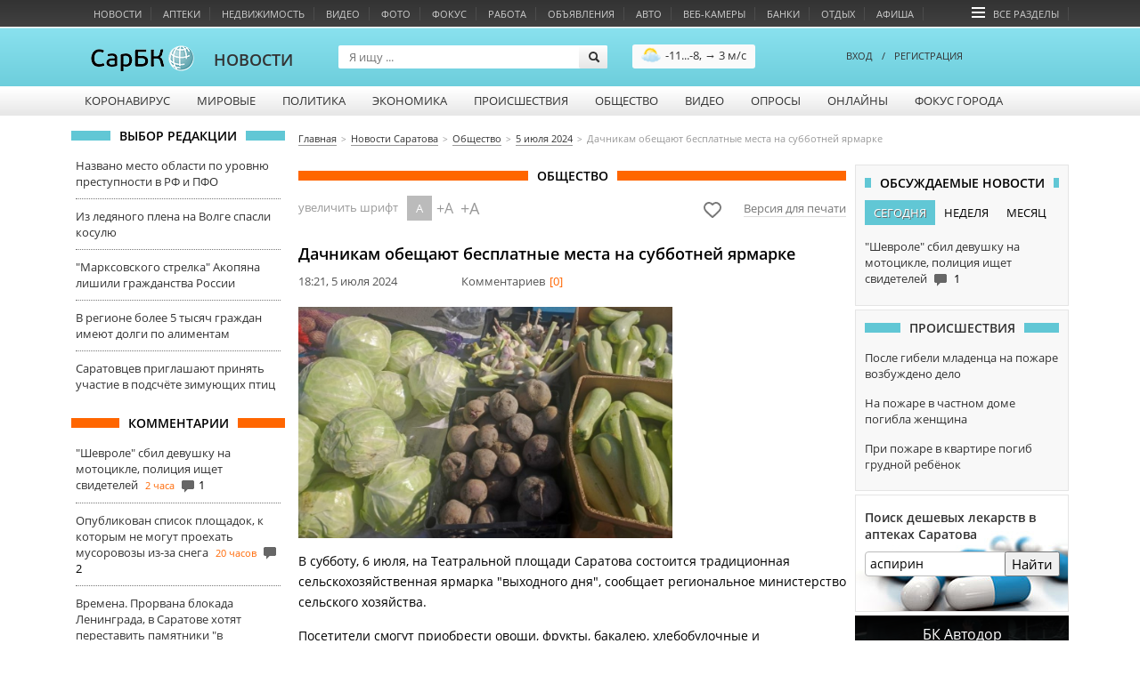

--- FILE ---
content_type: text/html; charset=utf-8
request_url: https://news.sarbc.ru/main/2024/07/05/298817.html
body_size: 21297
content:
<!DOCTYPE html>
<!--[if IE 6]>
<html class="lt-ie7"> <![endif]-->
<!--[if IE 7]>
<html class="ie7"> <![endif]-->
<!--[if IE 8]>
<html class="ie7"> <![endif]-->
<html>
<head lang="en">
	<meta charset="UTF-8">
	<meta name="http-equiv" content="Content-type: text/html; charset=UTF-8">
	<title>В Саратове дачникам обещают бесплатные места на субботней ярмарке | Новости Саратова и области | Информационное агентство "СарБК"</title>
	<meta name="keywords" content="">
	<meta name="description" content='В субботу, 6 июля, на Театральной площади Саратова состоится традиционная сельскохозяйственная ярмарка &quot;выходного дня&quot;, сообщает региональное министерство сельского хозяйства.
Посетители смогут приобрести овощи, фрукты, бакалею, хлебобулочные и кондитерские изделия, колбасы, соленья и при...'>
	<meta name="viewport" content="width=device-width, initial-scale=1.0">
	<meta name="HandheldFriendly" content="True">
	<meta name="google-site-verification" content="dBef_Ji5dWMdvnUHjlNkWq5yJw2kIRyyOI8dzLx7nsk" />
	<meta name="msvalidate.01" content="346DC2FCC0AB836D9905A3DF81CF750A" />
	<link rel="apple-touch-icon-precomposed" sizes="114x114" href="/images/apple/114x114.png">
	<link rel="apple-touch-icon-precomposed" sizes="72x72" href="/images/apple/72x72.png">
	<link rel="apple-touch-icon-precomposed" href="/images/apple/32x32.png">
	<link rel="alternate" type="application/rss+xml"  title="rss" href="//www.sarbc.ru/rss/data-utf/main.rss" />
	<meta http-equiv="cleartype" content="on">
	<meta name="format-detection" content="telephone=no">
	<meta name="format-detection" content="address=no">
	<meta name="referrer" content="origin" />
	<link rel="icon" href="https://www.sarbc.ru/favicon.svg" type="image/x-icon" />
	<link rel="shortcut icon" href="https://www.sarbc.ru/favicon.svg" type="image/x-icon" />
	<link href='//www.sarbc.ru/rich3/fonts/fonts.css' rel='stylesheet' type='text/css'>
				<link rel="stylesheet" type="text/css"  href="/min/?f=/new_design/css/news.old_design.css,/js/fancybox/jquery.fancybox.css,/new_design/css/style.css,/new_design/css/news.new_design.css,/new_design/css/iziModal.min.css"/> 	<link rel="stylesheet" type="text/css"  href="//www.sarbc.ru/rich3/bootstrap/css/bootstrap.css"/><link rel="stylesheet" type="text/css"  href="//www.sarbc.ru/rich3/js/pickmeup.css"/><link rel="stylesheet" type="text/css"  href="//www.sarbc.ru/rich3/icons/css/stylesheet_image.css"/><link rel="stylesheet" type="text/css"  href="//www.sarbc.ru/rich3/layouts/3column.css?213612"/>	<!--<link rel="stylesheet" type="text/css"  href="//www.sarbc.ru/rich3/layouts/new_2016.css"/>-->
	<!--[if IE 6]>
	<link href="//www.sarbc.ru/rich3/layouts/ie7.css" rel="stylesheet"/> <!--<![endif]-->
	<!--[if IE 7]>
	<link href="//www.sarbc.ru/rich3/layouts/ie7.css" rel="stylesheet"/> <!--<![endif]-->
	<!--[if IE 8]>
	<link href="//www.sarbc.ru/rich3/layouts/ie8.css" rel="stylesheet"/> <!--<![endif]-->
				<script src="//www.sarbc.ru/rich3/js/jquery-1.11.1.min.js"></script>	 <script src="/min/?f=/new_design/js/jquery.cookie.js,/new_design/js/bootstrap/js/bootstrap.min.js,/new_design/js/jquery.pickmeup.js,/new_design/js/jquery.jcarousel.min.js,/js/fancybox/jquery.fancybox-1.3.4.js,/js/tinysort/tinysort.min.js,/rich3/js/common.js,/rich3/js/task.js,/rich/i/js/common.js,/new_design/js/news.js,/new_design/js/iziModal.min.js"></script> 	<script type="text/javascript" src="//www.sarbc.ru/rich3/js/typo/typo.js"></script>

	<script>
(function(i,s,o,g,r,a,m){i['GoogleAnalyticsObject']=r;i[r]=i[r]||function(){
(i[r].q=i[r].q||[]).push(arguments)},i[r].l=1*new Date();a=s.createElement(o),
m=s.getElementsByTagName(o)[0];a.async=1;a.src=g;m.parentNode.insertBefore(a,m)
})(window,document,'script','//www.google-analytics.com/analytics.js','ga');
ga('create', 'UA-40025427-1', 'auto');
ga('require', 'displayfeatures');
ga('require', 'linkid', 'linkid.js');
ga('send', 'pageview');
setTimeout("ga('send', 'event', 'NoBounce', 'Over 15 seconds')", 15000);
</script>

<!-- Google tag (gtag.js) -->
<script async src="https://www.googletagmanager.com/gtag/js?id=G-WBTKCH8TP1"></script>
<script>
  window.dataLayer = window.dataLayer || [];
  function gtag(){dataLayer.push(arguments);}
  gtag('js', new Date());

  gtag('config', 'G-WBTKCH8TP1');
</script>	<link rel="canonical" href="http://news.sarbc.ru/main/2024/07/05/298817.html" /><meta property='og:title' content='Дачникам обещают бесплатные места на субботней ярмарке' /><meta property='og:description' content='В субботу, 6 июля, на Театральной площади Саратова состоится традиционная сельскохозяйственная ярмарка &quot;выходного...' /><meta property="og:url" content="http://news.sarbc.ru/main/2024/07/05/298817.html" /><meta property="og:site_name" content="СарБК" /><meta property="og:type" content="article" /><meta property="og:image" content="http://news.sarbc.ru/images/orig/2024/07/social_img_wcz65k.jpg" /><meta property="og:image:width" content="1300" /><meta property="og:image:height" content="804" /><meta name="twitter:card" content="summary_large_image" /><meta name="twitter:site" content="@sarbcru" /><meta name='twitter:title' content='Дачникам обещают бесплатные места на субботней ярмарке' /><meta name='twitter:description' content='В субботу, 6 июля, на Театральной площади Саратова состоится традиционная сельскохозяйственная ярмарка &quot;выходного...' /><meta name="twitter:image" content="http://news.sarbc.ru/images/orig/2024/07/social_img_wcz65k.jpg" /><link rel="http://news.sarbc.ru/images/orig/2024/07/img_wcz65k.jpg" /><link rel="amphtml" href="http://news.sarbc.ru/main/2024/07/05/298817.html?amp"><meta name="yandex-verification" content="562647dffa5a9d38" /><!-- Yandex.RTB --><script>window.yaContextCb=window.yaContextCb||[]</script><script src="https://yandex.ru/ads/system/context.js" async></script><script src='https://news.gnezdo.ru/loader.js' async></script><script async src="https://jsn.24smi.net/smi.js"></script>
	
    </head>
    <body >
		
<!-- Yandex.Metrika counter --> <script type="text/javascript" > (function(m,e,t,r,i,k,a){m[i]=m[i]||function(){(m[i].a=m[i].a||[]).push(arguments)}; m[i].l=1*new Date();k=e.createElement(t),a=e.getElementsByTagName(t)[0],k.async=1,k.src=r,a.parentNode.insertBefore(k,a)}) (window, document, "script", "https://mc.yandex.ru/metrika/tag.js", "ym"); ym(11488189, "init", { clickmap:true, trackLinks:true, accurateTrackBounce:true, webvisor:true }); </script> <noscript><div><img src="https://mc.yandex.ru/watch/11488189" style="position:absolute; left:-9999px;" alt="" /></div></noscript> <!-- /Yandex.Metrika counter -->		<div style="display: none;">
<!--LiveInternet counter--><script type="text/javascript"><!--
document.write("<a href='//www.liveinternet.ru/click;sarbc' "+
"target=_blank><img src='//counter.yadro.ru/hit;sarbc?t14.6;r"+
escape(document.referrer)+((typeof(screen)=="undefined")?"":
";s"+screen.width+"*"+screen.height+"*"+(screen.colorDepth?
screen.colorDepth:screen.pixelDepth))+";u"+escape(document.URL)+
";"+Math.random()+
"' alt='' title='LiveInternet: показано число просмотров за 24"+
" часа, посетителей за 24 часа и за сегодня' "+
"border='0' width='88' height='31'><\/a>")
//--></script><!--/LiveInternet-->
</div>		<!-- Top.Mail.Ru counter -->
<script type="text/javascript">
var _tmr = window._tmr || (window._tmr = []);
_tmr.push({id: "90131", type: "pageView", start: (new Date()).getTime()});
(function (d, w, id) {
  if (d.getElementById(id)) return;
  var ts = d.createElement("script"); ts.type = "text/javascript"; ts.async = true; ts.id = id;
  ts.src = "https://top-fwz1.mail.ru/js/code.js";
  var f = function () {var s = d.getElementsByTagName("script")[0]; s.parentNode.insertBefore(ts, s);};
  if (w.opera == "[object Opera]") { d.addEventListener("DOMContentLoaded", f, false); } else { f(); }
})(document, window, "tmr-code");
</script>
<noscript><div><img src="https://top-fwz1.mail.ru/counter?id=90131;js=na" style="position:absolute;left:-9999px;" alt="Top.Mail.Ru" /></div></noscript>
<!-- /Top.Mail.Ru counter -->		<div class="lazyload_ad" id="zoneid221" style="width: 100%; height: 90px; overflow: hidden;"></div>		
   		
		<div id="header">
						<div class="wrapper-header">
    <div class="nav-bar-header">
        <ul>
			                            <li class="column-one"><a onclick="ga('send', 'event', 'abtest_topmenu', 'click', 'Новости');" href="//news.sarbc.ru">Новости</a></li>
                            <li class="column-one"><a onclick="ga('send', 'event', 'abtest_topmenu', 'click', 'Аптеки');" href="//health.sarbc.ru/apteka/">Аптеки</a></li>
                            <li class="column-one"><a onclick="ga('send', 'event', 'abtest_topmenu', 'click', 'Недвижимость');" href="//realty.sarbc.ru/">Недвижимость</a></li>
                            <li class="column-one"><a onclick="ga('send', 'event', 'abtest_topmenu', 'click', 'Видео');" href="//video.sarbc.ru/">Видео</a></li>
                            <li class="column-two"><a onclick="ga('send', 'event', 'abtest_topmenu', 'click', 'Фото');" href="//photobank.sarbc.ru/">Фото</a></li>
                            <li class="column-one"><a onclick="ga('send', 'event', 'abtest_topmenu', 'click', 'Фокус');" href="//news.sarbc.ru/focus/">Фокус</a></li>
                            <li class="column-two"><a onclick="ga('send', 'event', 'abtest_topmenu', 'click', 'Работа');" href="//job.sarbc.ru/">Работа</a></li>
                            <li class="column-all"><a onclick="ga('send', 'event', 'abtest_topmenu', 'click', 'Объявления');" href="//boards.sarbc.ru/">Объявления</a></li>
                            <li class="column-two"><a onclick="ga('send', 'event', 'abtest_topmenu', 'click', 'Авто');" href="//auto.sarbc.ru/">Авто</a></li>
                            <li class="column-two"><a onclick="ga('send', 'event', 'abtest_topmenu', 'click', 'Веб-камеры');" href="//cam.sarbc.ru">Веб-камеры</a></li>
                            <li class="column-all"><a onclick="ga('send', 'event', 'abtest_topmenu', 'click', 'Банки');" href="//banki.saratova.ru/">Банки</a></li>
                            <li class="column-all"><a onclick="ga('send', 'event', 'abtest_topmenu', 'click', 'Отдых');" href="//relax.sarbc.ru/">Отдых</a></li>
                            <li class="column-all"><a onclick="ga('send', 'event', 'abtest_topmenu', 'click', 'Афиша');" href="//afisha.sarbc.ru">Афиша</a></li>
                                    			<li style="float: right; margin-right: 15px;"><a href="#" data-toggle="modal" data-target="#modal-all-sections"><span class="icon-menu"></span>Все разделы</a></li>
        </ul>
    </div>
    <div class="header-logo">
    		        <a href="//www.sarbc.ru/"><img src="//www.sarbc.ru/images/sarbc_logo_background_sphere.png" alt="СарБК" title="СаратовБизнесКонсалтинг"/></a><span><a href="/">Новости</a></span>
        		         </div>
    <div class="search-block">
    <form action="//news.sarbc.ru/search/" method="get">
        <input type="text" name="t" class="search-title" placeholder="Я ищу ..."/>
        <input type="submit" class="search-submit" value="">
    </form>
</div>


<div class="weather_header">
	<a href="//weather.sarbc.ru/saratov.htm" class="info"><img src="//weather.sarbc.ru/i/icons/gismeteo/d.sun.c2.png" width="22" height="22" />-11...-8, &#8594; 3 м/с</a>
	<a href="//weather.sarbc.ru/saratov.htm" class="detail">Подробнее</a>
</div>
        <div class="user-login">
            <div class="passport">
        <a data-toggle="modal" data-target="#modal-login"><!--<span class="icon-user"></span>-->ВХОД</a><span style="margin: 0 10px;">/</span><a href="http://passport.sarbc.ru/?passport=register"><!--<span class="icon-user"></span>-->РЕГИСТРАЦИЯ</a>
    </div>
    </div>
</div>

	<div class="wrapper-top-menu">
		<ul class="root">
							<li>
											<a class="column-one" href="//sarbc.ru/p/covid19/">Коронавирус</a>
																			</li>
							<li>
											<a class="column-two" href="/lenta/">Мировые</a>
																			</li>
							<li>
											<a class="column-one" href="/polit/">Политика</a>
																			</li>
							<li>
											<a class="column-one" href="/econom/">Экономика</a>
																			</li>
							<li>
											<a class="column-one" href="/event/">Происшествия</a>
																			</li>
							<li>
											<a class="column-one" href="/public/">Общество</a>
																			</li>
							<li>
											<a class="column-one" href="/video/">Видео</a>
																			</li>
							<li>
											<a class="column-two" href="//www.sarbc.ru/vote/">Опросы</a>
																			</li>
							<li>
											<a class="column-all" href="//online.sarbc.ru/">Онлайны</a>
																			</li>
							<li>
											<a class="column-all" href="/focus/">Фокус города</a>
																			</li>
					</ul>
		<div class="clear"></div>
	</div>
		</div>
		<div class="clear"></div>
		<a class="lazyload_ad branding" id="zoneid198" target="_blank"></a>		<div class="wrapper-content" id="main-content">

									<div class="left-content">
				    <div class="title_block"><span>Выбор редакции</span></div>
    <div class="bottom_point_block_content">
    
            <div>
                <a href="//news.sarbc.ru/main/2026/01/19/315218.html" onclick="ga('send', 'event', 'new_design', 'editor-choice', 'news.sarbc.ru-315218');">Названо место области по уровню преступности в РФ и ПФО</a>

                                                            </div>
        
            <div>
                <a href="//news.sarbc.ru/main/2026/01/17/315193.html" onclick="ga('send', 'event', 'new_design', 'editor-choice', 'news.sarbc.ru-315193');">Из ледяного плена на Волге спасли косулю</a>

                                                            </div>
        
            <div>
                <a href="//news.sarbc.ru/main/2026/01/16/315181.html" onclick="ga('send', 'event', 'new_design', 'editor-choice', 'news.sarbc.ru-315181');">"Марксовского стрелка" Акопяна лишили гражданства России</a>

                                                            </div>
        
            <div>
                <a href="//news.sarbc.ru/main/2026/01/16/315180.html" onclick="ga('send', 'event', 'new_design', 'editor-choice', 'news.sarbc.ru-315180');">В регионе более 5 тысяч граждан имеют долги по алиментам</a>

                                                            </div>
        
            <div>
                <a href="//news.sarbc.ru/main/2026/01/15/315146.html" onclick="ga('send', 'event', 'new_design', 'editor-choice', 'news.sarbc.ru-315146');">Саратовцев приглашают принять участие в подсчёте зимующих птиц</a>

                                                            </div>
            </div>

<div class="lazyload_ad" id="zoneid216" style="width: 240px; height: 600px;">
	</div><div class="title_block orange"><span>Комментарии</span></div>
<div class="bottom_point_block_content">
			<div>
            <a rel="8948" href="//news.sarbc.ru/main/2026/01/19/315213.html" onclick="ga('send', 'event', 'new_design', 'last-comments', '1317708');">"Шевроле" сбил девушку на мотоцикле, полиция ищет свидетелей</a>
			<span class="commnent_min_ago">2 часа</span>

			                <span class="icon-comment"></span>1            			</div>
						<div>
            <a rel="72165" href="//news.sarbc.ru/main/2026/01/17/315192.html" onclick="ga('send', 'event', 'new_design', 'last-comments', '1317702');">Опубликован список площадок, к которым не могут проехать мусоровозы из-за снега</a>
			<span class="commnent_min_ago">20 часов</span>

			                <span class="icon-comment"></span>2            			</div>
						<div>
            <a rel="72616" href="//news.sarbc.ru/main/2026/01/18/315111.html" onclick="ga('send', 'event', 'new_design', 'last-comments', '1317705');">Времена. Прорвана блокада Ленинграда, в Саратове хотят переставить памятники "в соответствии с логикой"</a>
			<span class="commnent_min_ago">20 часов</span>

			                <span class="icon-comment"></span>2            			</div>
			</div>			</div>
			
						<div class="left-content-button" onclick="show_left_content();"></div>

									<div class="top-content-banner">
				<div id='stretch_banner'>
	<div class="lazyload_ad width100" id="zoneid177" style="width: 100%; height: 90px;"></div>
</div>			</div>
			
						<div class="breadcrumbs-block">
				<nav><ul class="breadcrumbs" itemscope itemtype="http://schema.org/BreadcrumbList"><li itemprop="itemListElement" itemscope itemtype="http://schema.org/ListItem"><a itemprop="item" href="//www.sarbc.ru"><span itemprop="name">Главная</span></a></li><li itemprop="itemListElement" itemscope itemtype="http://schema.org/ListItem"><a itemprop="item" href="//news.sarbc.ru"><span itemprop="name">Новости Саратова</span></a></li><li itemprop="itemListElement" itemscope itemtype="http://schema.org/ListItem"><a itemprop="item" href="/public/"><span itemprop="name">Общество</span></a></li><li itemprop="itemListElement" itemscope itemtype="http://schema.org/ListItem"><a itemprop="item" href="/main/2024/07/05/"><span itemprop="name">5 июля 2024</span></a></li><li itemprop="itemListElement" itemscope itemtype="http://schema.org/ListItem"><span itemprop="name" class="last">Дачникам обещают бесплатные места на субботней ярмарке</span></li></ul></nav>			</div>
			
						
									<div class="center-general-block">
				
<article itemscope itemtype="http://schema.org/NewsArticle">
<div class="center-full-block-content">
	<div class="title_block orange"><span>Общество</span></div>
	<div class="news-page-item">
		<div class="font-sizer" style="float: left; width: 50%;">
			<span style="height: 25px; line-height: 25px; padding-top: 14px; color: #999;">увеличить шрифт</span>
			<ul>
				<li class="s100 active" data-size="s100"><span onclick="ga('send', 'event', 'new_design', 'large-font', '1-small');">A</span></li>
				<li class="s110 " data-size="s110"><span onclick="ga('send', 'event', 'new_design', 'large-font', '2-middle');">+A</span></li>
				<li class="s120 " data-size="s120"><span onclick="ga('send', 'event', 'new_design', 'large-font', '3-large');">+A</span></li>
				<div class="clear"></div>
			</ul>
		</div>
		<!--noindex-->
		<div class="print_version">
			<a target="_blank" style="margin: 0 20px;" href="https://yandex.ru/news/?favid=1065"><img src="/img/heart-svgrepo-com_2.svg" alt="Добавить в избранное" width="24" height="24" title="Добавить в избранное" /></a>
			<a href="?print" target="_blank" rel="nofollow" style="border-bottom: 1px solid #ddd; color: #777;">Версия для печати</a>
		</div>
		<!--/noindex-->
		<div class="clear"></div>
		<h1 itemprop="headline">Дачникам обещают бесплатные места на субботней ярмарке</h1>
		<meta itemprop="datePublished" content="2024-07-05T18:21:19+0400" />
		<ul class="news_stat">
			<li><span class="date">18:21, 5 июля 2024</span></li>
			<li><span style="color: #555;">Комментариев</span><span style="padding-left: 5px; color: #ff6600;">[0]</span></li>
			<div class="clear"></div>
		</ul>
																	
						
						<div class="news-page-mainphoto">
							<a rel="gallery" class="photo fancybox" href="/images/orig/2024/07/img_wcz65k.jpg" id="news_data_img" title="Дачникам обещают бесплатные места на субботней ярмарке" onclick="ga('send', 'event', 'button', 'photo_big', 'open');">
							<img src="/images/orig/2024/07/img_wcz65k.jpg" style="width: 100%;" alt="Дачникам обещают бесплатные места на субботней ярмарке" />
							</a>
							<span class="photo-title"></span>
							<div class="clear"></div>
						</div>

																						
			
			
			
		<div class="news-page-content ">
			
						
			<span itemprop="articleBody"><p>В субботу, 6 июля, на Театральной площади Саратова состоится традиционная сельскохозяйственная ярмарка "выходного дня", сообщает региональное министерство сельского хозяйства.</p>
<p>Посетители смогут приобрести овощи, фрукты, бакалею, хлебобулочные и кондитерские изделия, колбасы, соленья и приправы.</p>
<p>На ярмарке будут бесплатно предоставлены места также для садоводов и огородников.</p>
<p>Ярмарка будет работать с 8 до 15 часов.</p></span>

			<div class="advertisement" style="font-weight: bold;">
								<p></p>
			</div>

			<div style="text-align: center; padding: 10px; clear: both;">
				<div class="lazyload_ad  p10" id="zoneid180" style="width:500px; height:60px; margin:0 auto;"></div>			</div>

			<div class="news-page-share">
				<script src="//yastatic.net/es5-shims/0.0.2/es5-shims.min.js"></script>
				<script src="//yastatic.net/share2/share.js"></script>
				<div class="ya-share2" data-services="vkontakte,odnoklassniki,telegram,whatsapp,moimir" data-title="Дачникам обещают бесплатные места на субботней ярмарке" data-description="Дачникам обещают бесплатные места на субботней ярмарке" data-image="http://news.sarbc.ru/images/orig/2024/07/social_img_wcz65k.jpg" data-counter=""></div>
				<div class="clear"></div>
			</div>

			
						<div class="news-page-item-tags" style="margin-left: 5px;">
				<i class="icon-tag"></i>
				<ul>
					<li itemprop="about"><a href="/tags/%D1%82%D0%B5%D0%B0%D1%82%D1%80%D0%B0%D0%BB%D1%8C%D0%BD%D0%B0%D1%8F+%D0%BF%D0%BB%D0%BE%D1%89%D0%B0%D0%B4%D1%8C">театральная площадь</a>,</li><li itemprop="about"><a href="/tags/%D1%8F%D1%80%D0%BC%D0%B0%D1%80%D0%BA%D0%B0">ярмарка</a>,</li><li itemprop="about"><a href="/tags/%D0%B4%D0%B0%D1%87%D0%BD%D0%B8%D0%BA%D0%B8">дачники</a></li>					<div class="clear"></div>
				</ul>
			</div>
			
			<ul class="back-to-links">
				<span>Вернуться</span>
				<li><a href="//www.sarbc.ru/">на главную страницу</a></li>
				<li><a href="/">к списку новостей</a></li>
				<div class="clear"></div>
			</ul>
			
						
			<script type="text/javascript" src="//vk.com/js/api/openapi.js?71"></script>
			<div id="vk_groups" style="margin: 10px 0;"></div>
			<script type="text/javascript">
			VK.Widgets.Group("vk_groups", {mode: 0, width: "615", height: "215"}, 34841235);
			</script>

			<div class="center-content" style="padding-left: 0; width: 100%;">
	<a target="_blank" onclick="ga('send', 'event', 'new_design_4', 'rutube_banner', 'news.sarbc.ru');" href="https://rutube.ru/u/sarbc/" style="margin: 0 auto; margin-top: 15px; background: url('https://www.sarbc.ru/images/sarbc_rutube.jpg') no-repeat; display: block; width: 613px; height: 150px; padding-top: 10px;"></a>
</div>
			
			
			
			
									
			<div class="fix clear"></div>
<div class="send2us-widget">
	<div class="send2us-widget-title-text">
		<div class="send2us-widget-title">Стали свидетелями интересного?</div>
		<div class="send2us-widget-text">Снимайте на телефон, присылайте в редакцию, читайте на СарБК.</div>
	</div>
		<ul>
		<li class="viber"><a href="http://news.sarbc.ru/add-materials/"></a></li>
		<li class="watsup"><a href="http://news.sarbc.ru/add-materials/"></a></li>
		<li class="telegram"><a href="http://news.sarbc.ru/add-materials/"></a></li>
		<div class="fix"></div>
	</ul>
	<div class="fix"></div>
</div>
<style>
	.send2us-widget{
		background: #fff;
		border: 1px solid #eee;
		border-radius: 5px;
		padding-left: 20px;
		padding-top: 28px;
		padding-bottom: 25px;
		margin-bottom: 10px;
	}
	.send2us-widget .send2us-widget-title{
		font-size: 18px;
		margin-bottom: 5px;
	}
	.send2us-widget .send2us-widget-text{
		font-size: 14px;
		color: #000;
	}
	.send2us-widget ul{
		margin: 0;
		padding: 0;
		float: left;
	}
	.send2us-widget ul li{
		float: left;
		list-style: none;
		padding: 0;
		margin: 0;
		margin-right: 24px;
	}
	.send2us-widget .fix{
		clear: both;
	}
	.send2us-widget ul li a{
		display: block;
		background: url(//www.sarbc.ru/rich3/images/icons/messangers_ico.png) no-repeat;
	}
	.send2us-widget ul li.viber a{
		width: 87px;
		height: 43px;
	}
	.send2us-widget ul li.watsup a{
		width: 45px;
		height: 48px;
		background-position: -90px 0px;
	}
	.send2us-widget ul li.telegram a{
		width: 45px;
		height: 48px;
		background-position: -140px 0px;
	}
	.send2us-widget .send2us-widget-title-text{
		float: right;
		width: 337px;
		margin-top: -15px;
	}
	</style>
					</div>
				<div class="news-page-vote material-rate-vote" style="display: none;">
							<span style="color: #888; font-size: 13px; display: block;">Вы проголосовали за эту новость</span>
						<div class="clear"></div>
		</div>
		<div style="clear: both;"></div>

		<div class="smi24__informer smi24__auto" data-smi-blockid="33628"></div>
		<div class="smi24__informer smi24__auto" data-smi-blockid="33629"></div>
		<script>(window.smiq = window.smiq || []).push({});</script>

		<div id='containerId354423'></div>
		<script>
			(function(w, d, c, s, t){
				w[c] = w[c] || [];
				w[c].push(function(){
					gnezdo.create({
					
						tizerId: 354423,
						containerId: 'containerId354423'
					});
				});
			})(window, document, 'gnezdoAsyncCallbacks');
		</script>

		<script async src="https://an.yandex.ru/system/widget.js"></script>
		<script>
			(yaads = window.yaads || []).push({
				id: "105696-10",
				render: "#id-105696-10"
			});
		</script>
		<div id="id-105696-10"></div>



	
	<div style="width: 100%; margin-top: 15px; margin-bottom: 20px;" class="np">
	<div style="float: left; width: 50%;">
		<a onclick="ga('send', 'event', 'new_design', 'prev-new', '298812');" href="http://news.sarbc.ru/main/2024/07/05/298812.html" style="font-size: 13px; text-align: center; float: left; display: block; width: 80%; margin-top: 7px; line-height: 20px;" title="Юным танцорам из Энгельса стало плохо в поезде без кондиционера">Юным танцорам из Энгельса стало плохо в поезде без кондиционера</a>
		<a href="http://news.sarbc.ru/main/2024/07/05/298812.html">
			<i class="icon-news-ar-l prev-news" style="font-size: 2em; float: right; color:  rgba(153, 153, 153, 0.32); margin-right: 8px; margin-top: 6px;"></i>
		</a>
	</div>
		<div style="float: right; width: 50%;">
		<a onclick="ga('send', 'event', 'new_design', 'next-new', '298815');" href="http://news.sarbc.ru/main/2024/07/05/298815.html">
			<i class="icon-news-ar-r" style="font-size: 2em; float: left; margin-top: 6px; margin-right: 5px; color:  rgba(153, 153, 153, 0.32);"></i>
		</a>
		<a href="http://news.sarbc.ru/main/2024/07/05/298815.html" style="display: block; text-align: center;  font-size: 13px; margin-top: 7px; line-height: 20px;" title=""Саратов" проиграл ЦСКА в чемпионате России по пляжному футболу">"Саратов" проиграл ЦСКА в чемпионате России по пляжному футболу</a>
	</div>
		<div class="clear"></div>
</div>

	<div class="title_block orange"><span>Картина дня</span></div>
	<div class="left-top-block">
					<a onclick="ga('send', 'event', 'new_design', 'rating-news-block', '1');" href="http://news.sarbc.ru/main/2026/01/19/315210.html">
						<div class="image-overflow">
				<img src="//news.sarbc.ru/images/orig/2026/01/img_H9mXZl.jpg" alt="Над областью сбили 29 беспилотников">
			</div>
						<div>Над областью сбили 29 беспилотников</div>
					</a>
					<a onclick="ga('send', 'event', 'new_design', 'rating-news-block', '2');" href="http://news.sarbc.ru/main/2026/01/19/315213.html">
						<div class="image-overflow">
				<img src="//news.sarbc.ru/images/orig/2026/01/img_No8DFW.jpg" alt=""Шевроле" сбил девушку на мотоцикле, полиция ищет свидетелей">
			</div>
						<div>"Шевроле" сбил девушку на мотоцикле, полиция ищет свидетелей</div>
					</a>
						</div><div class="right-top-block">
				<a onclick="ga('send', 'event', 'new_design', 'rating-news-block', '3');" href="http://news.sarbc.ru/main/2026/01/19/315215.html">
							<span>При пожаре в квартире погиб грудной ребёнок</span>
						<div class="image-overflow">
				<img src="//news.sarbc.ru/images/orig/2026/01/img_F9rJwC.jpg" alt="При пожаре в квартире погиб грудной ребёнок">
			</div>
					</a>
					<a onclick="ga('send', 'event', 'new_design', 'rating-news-block', '4');" href="http://news.sarbc.ru/main/2026/01/19/315217.html">
							<span>Горожанин осуждён за вымогательство денег у сексуального партнёра</span>
						<div class="image-overflow">
				<img src="//news.sarbc.ru/images/orig/2026/01/img_Y66zKL.jpg" alt="Горожанин осуждён за вымогательство денег у сексуального партнёра">
			</div>
					</a>
					<a onclick="ga('send', 'event', 'new_design', 'rating-news-block', '5');" href="http://news.sarbc.ru/main/2026/01/19/315203.html">
							<span>Мороз немного ослабит хватку</span>
						<div class="image-overflow">
				<img src="//news.sarbc.ru/images/orig/2026/01/img_JKYNwX.jpg" alt="Мороз немного ослабит хватку">
			</div>
					</a>
		</div>
<div style="clear: both;"></div>
<style>
	.left-top-block{
		float: left;
		width: 320px;
		padding-top: 30px;
		font-size: 18px;
		padding-right: 25px;
	}

	.right-top-block{
		float: right;
		width: 270px;
		padding-top: 30px;
		font-size: 14px;
	}

	.left-top-block a{
		margin-bottom: 50px;
		display: block;
	}

	.right-top-block a{
		margin-bottom: 30px;
		display: block;
	}

	.left-top-block img{
		width: 315px;
	}

	.right-top-block img{
		width: 230px;
	}

	.left-top-block .image-overflow{
		overflow: hidden;
		width: 315px;
		height: 190px;
		margin-bottom: 10px;
	}

	.right-top-block .image-overflow{
		overflow: hidden;
		width: 230px;
		height: 140px;
		margin-top: 4px;
	}
</style>
<div class="title_block grey np">
	<span>
			Еще новости
					- Общество				</span>

</div>
<ul class="near-list line-view rubric-news np">
				<li>
				<div class="item-time ">Сегодня, 12:41</div>
		<div class="item-rubrics">Общество</div>
		<div class="item-title">
			<a href="//news.sarbc.ru/main/2026/01/19/315222.html" >В город привезут мощи Матроны Московской</a>&nbsp;								</div>
		<div class="item-image">
												<a href="//news.sarbc.ru/main/2026/01/19/315222.html"><img src="//news.sarbc.ru/images/2026/01/img_cJkz3Y.jpg" alt=""/></a>
									</div>
	</li>
				<li>
				<div class="item-time ">Сегодня, 12:38</div>
		<div class="item-rubrics">Общество</div>
		<div class="item-title">
			<a href="//news.sarbc.ru/main/2026/01/19/315223.html" >В области из-за морозов отменили занятия в 163 школах</a>&nbsp;								</div>
		<div class="item-image">
												<a href="//news.sarbc.ru/main/2026/01/19/315223.html"><img src="//news.sarbc.ru/images/2026/01/img_sPmRFf.jpg" alt=""/></a>
									</div>
	</li>
				<li>
				<div class="item-time ">Сегодня, 11:44</div>
		<div class="item-rubrics">Общество</div>
		<div class="item-title">
			<a href="//news.sarbc.ru/main/2026/01/19/315221.html" >Горожанин осуждён за оформление займов на бывших владельцев сим-карт</a>&nbsp;								</div>
		<div class="item-image">
												<a href="//news.sarbc.ru/main/2026/01/19/315221.html"><img src="//news.sarbc.ru/images/2026/01/img_IaCcsc.jpg" alt=""/></a>
									</div>
	</li>
				<li>
				<div class="item-time ">Сегодня, 11:11</div>
		<div class="item-rubrics">Общество</div>
		<div class="item-title">
			<a href="//news.sarbc.ru/main/2026/01/19/315220.html" >Специалист ждёт суда за смертельный несчастный случай на заводе</a>&nbsp;								</div>
		<div class="item-image">
												<a href="//news.sarbc.ru/main/2026/01/19/315220.html"><img src="//news.sarbc.ru/images/2026/01/img_09NIq4.jpg" alt=""/></a>
									</div>
	</li>
				<li>
				<div class="item-time ">Сегодня, 11:10</div>
		<div class="item-rubrics">Общество</div>
		<div class="item-title">
			<a href="//news.sarbc.ru/main/2026/01/19/315218.html" >Названо место области по уровню преступности в РФ и ПФО</a>&nbsp;								</div>
		<div class="item-image">
												<a href="//news.sarbc.ru/main/2026/01/19/315218.html"><img src="//news.sarbc.ru/images/2026/01/img_sKV3aP.jpg" alt=""/></a>
									</div>
	</li>
				<li>
				<div class="item-time ">Сегодня, 10:51</div>
		<div class="item-rubrics">Общество</div>
		<div class="item-title">
			<a href="//news.sarbc.ru/main/2026/01/19/315217.html" >Горожанин осуждён за вымогательство денег у сексуального партнёра</a>&nbsp;								</div>
		<div class="item-image">
												<a href="//news.sarbc.ru/main/2026/01/19/315217.html"><img src="//news.sarbc.ru/images/2026/01/img_Y66zKL.jpg" alt=""/></a>
									</div>
	</li>
				<li>
				<div class="item-time ">Сегодня, 10:23</div>
		<div class="item-rubrics">Общество</div>
		<div class="item-title">
			<a href="//news.sarbc.ru/main/2026/01/19/315216.html" >"Заработок на маркетплейсе" оставил пенсионерку без денег</a>&nbsp;								</div>
		<div class="item-image">
												<a href="//news.sarbc.ru/main/2026/01/19/315216.html"><img src="//news.sarbc.ru/images/2026/01/img_krGNLi.jpg" alt=""/></a>
									</div>
	</li>
				<li>
				<div class="item-time ">Сегодня, 09:39</div>
		<div class="item-rubrics">Общество</div>
		<div class="item-title">
			<a href="//news.sarbc.ru/main/2026/01/19/315211.html" >В регионе на 130% вырос объём просроченной ипотеки</a>&nbsp;								</div>
		<div class="item-image">
												<a href="//news.sarbc.ru/main/2026/01/19/315211.html"><img src="//news.sarbc.ru/images/2026/01/img_gdmTAN.jpg" alt=""/></a>
									</div>
	</li>
				<li>
				<div class="item-time ">Сегодня, 09:17</div>
		<div class="item-rubrics">Общество</div>
		<div class="item-title">
			<a href="//news.sarbc.ru/main/2026/01/19/315210.html" >Над областью сбили 29 беспилотников</a>&nbsp;								</div>
		<div class="item-image">
												<a href="//news.sarbc.ru/main/2026/01/19/315210.html"><img src="//news.sarbc.ru/images/2026/01/img_H9mXZl.jpg" alt=""/></a>
									</div>
	</li>
				<li>
				<div class="item-time ">Вчера, 17:21</div>
		<div class="item-rubrics">Общество</div>
		<div class="item-title">
			<a href="//news.sarbc.ru/main/2026/01/18/315207.html" >Бастрыкин заинтересовался конфликтом в престижном коттеджном посёлке</a>&nbsp;								</div>
		<div class="item-image">
												<a href="//news.sarbc.ru/main/2026/01/18/315207.html"><img src="//news.sarbc.ru/images/2026/01/img_UgAsoB.jpg" alt=""/></a>
									</div>
	</li>
	</ul>
<ul class="all_materials_of_block np">
	<li><a href="//news.sarbc.ru/">Все новости из ленты</a></li>
</ul>
<div class="clear"></div>

	<!-- Yandex.RTB R-A-105696-3 -->
	<div id="yandex_rtb_R-A-105696-3"></div>
	<script type="text/javascript">
		(function(w, d, n, s, t) {
			w[n] = w[n] || [];
			w[n].push(function() {
				Ya.Context.AdvManager.render({
					blockId: "R-A-105696-3",
					renderTo: "yandex_rtb_R-A-105696-3",
					async: true
				});
			});
			t = d.getElementsByTagName("script")[0];
			s = d.createElement("script");
			s.type = "text/javascript";
			s.src = "//an.yandex.ru/system/context.js";
			s.async = true;
			t.parentNode.insertBefore(s, t);
		})(this, this.document, "yandexContextAsyncCallbacks");
	</script>

	
<div class="title_block grey">
	<span><a href="http://news.sarbc.ru/focus/">Фокус города</a></span>
</div>
<div class="focusIncNews">
				<div class="left">	<div class="block">
				<a target="_blank" href="http://news.sarbc.ru/focus/materials/2026-01-19/9075.html" title="Эксперт: В этом году Саратовскую область ждет рост инвестиций" class="photo"><img src="//news.sarbc.ru/files2/resized_310_310/e/n/r/enr23wbi1yzguqj.jpg" alt="Эксперт: В этом году Саратовскую область ждет рост инвестиций"></a>
				<a target="_blank" href="http://news.sarbc.ru/focus/materials/2026-01-19/9075.html" class="title">Эксперт: В этом году Саратовскую область ждет рост инвестиций</a>
		<span class="description">Саратовскую область в 2026 году ждет рост инвестиций. В связи с этим в регионе может стартовать процесс укрупнения бизнеса. Но пока региональные игроки будут мельчать. Такие прогнозы на ближайшее время высказал доктор экономических наук, директор Института...</span>
				<div class="clear"></div>
	</div>
	</div><div class="right">					<div class="block">
				<a target="_blank" href="http://news.sarbc.ru/focus/materials/2026-01-16/9074.html" class="title">"Марти Великолепный" и амбиции Тимоти Шаламе. Заметки киномана</a>
				<a target="_blank" href="http://news.sarbc.ru/focus/materials/2026-01-16/9074.html" title="&quot;Марти Великолепный&quot; и амбиции Тимоти Шаламе. Заметки киномана" class="photo"><img src="//news.sarbc.ru/files2/resized_310_310/p/s/h/pshdja1yeqv2frw.jpg" alt="&quot;Марти Великолепный&quot; и амбиции Тимоти Шаламе. Заметки киномана"></a>
				<div class="clear"></div>
	</div>
						<div class="block">
				<a target="_blank" href="http://news.sarbc.ru/focus/materials/2026-01-09/9073.html" class="title">"Буратино". Заметки киномана</a>
				<a target="_blank" href="http://news.sarbc.ru/focus/materials/2026-01-09/9073.html" title="&quot;Буратино&quot;. Заметки киномана" class="photo"><img src="//news.sarbc.ru/files2/resized_310_310/j/t/u/jtudlp46o8zgqfy.jpg" alt="&quot;Буратино&quot;. Заметки киномана"></a>
				<div class="clear"></div>
	</div>
						<div class="block">
				<a target="_blank" href="http://news.sarbc.ru/focus/materials/2026-01-06/9072.html" class="title">"Чебурашка-2". Заметки киномана</a>
				<a target="_blank" href="http://news.sarbc.ru/focus/materials/2026-01-06/9072.html" title="&quot;Чебурашка-2&quot;. Заметки киномана" class="photo"><img src="//news.sarbc.ru/files2/resized_310_310/p/t/b/ptb5g6xh2loc741.jpg" alt="&quot;Чебурашка-2&quot;. Заметки киномана"></a>
				<div class="clear"></div>
	</div>
		</div>		<div class="clearfix"></div>
</div>

<style>
.focusIncNews { margin: 10px 0; }
.focusIncNews .left { float: left; width: 300px; margin-right: 30px; }
.focusIncNews .left .description { font-size: 13px; color: #555; }
.focusIncNews .left a { display: block; margin-bottom: 10px; }
.focusIncNews .left img { width: 300px; }
.focusIncNews .right { float: left; width: 285px; font-size: 13px; }
.focusIncNews .right a { display: block; }
.focusIncNews .right img { width: 170px; margin: 10px 0; }
</style>
		</div>
</div>
</article>

<!-- Rating@Mail.ru counter -->
<script type="text/javascript">
var _tmr = window._tmr || (window._tmr = []);
_tmr.push({id: "3125991", type: "pageView", start: (new Date()).getTime()});
(function (d, w, id) {
  if (d.getElementById(id)) return;
  var ts = d.createElement("script"); ts.type = "text/javascript"; ts.async = true; ts.id = id;
  ts.src = "https://top-fwz1.mail.ru/js/code.js";
  var f = function () {var s = d.getElementsByTagName("script")[0]; s.parentNode.insertBefore(ts, s);};
  if (w.opera == "[object Opera]") { d.addEventListener("DOMContentLoaded", f, false); } else { f(); }
})(document, window, "topmailru-code");
</script><noscript><div>
<img src="https://top-fwz1.mail.ru/counter?id=3125991;js=na" style="border:0;position:absolute;left:-9999px;" alt="Top.Mail.Ru" />
</div></noscript>
<!-- //Rating@Mail.ru counter -->

			</div>
			
									<div class="right-content">
						
<div class="right_block_content">
	<div class="title_block"><span>Обсуждаемые новости</span></div>
		<ul class="discussed_news_switch">
							<li class="today active" data-mode="today"><span>Сегодня</span></li>
						<li class="week  " data-mode="week"><span>Неделя</span></li>
			<li class="month" data-mode="month"><span>Месяц</span></li>
			<div style="clear: both; padding: 0;"></div>
		</ul>
					<ul class="discussed_news today">
			<li class="comment"><a onclick="ga('send', 'event', 'new_design', 'discuss-today', '315213');" href='http://news.sarbc.ru/main/2026/01/19/315213.html'>"Шевроле" сбил девушку на мотоцикле, полиция ищет свидетелей</a>  <span class='icon-comment'></span> <span class="lightgrey">1</span></li></ul>			<ul class="discussed_news week" >
			<li class="comment"><a onclick="ga('send', 'event', 'new_design', 'discuss-week', '315120');" href='http://news.sarbc.ru/main/2026/01/14/315120.html'>Володин призвал саратовские власти побыстрее убрать снег</a>  <span class='icon-comment'></span> <span class="lightgrey">2</span></li><li class="comment"><a onclick="ga('send', 'event', 'new_design', 'discuss-week', '315130');" href='http://news.sarbc.ru/main/2026/01/15/315130.html'>Почти половина горожан выходили на работу больными</a>  <span class='icon-comment'></span> <span class="lightgrey">2</span></li><li class="comment"><a onclick="ga('send', 'event', 'new_design', 'discuss-week', '315190');" href='http://news.sarbc.ru/main/2026/01/17/315190.html'>Михаил Исаев занял пятое место в медиарейтинге глав ПФО</a>  <span class='icon-comment'></span> <span class="lightgrey">2</span></li><li class="comment"><a onclick="ga('send', 'event', 'new_design', 'discuss-week', '315192');" href='http://news.sarbc.ru/main/2026/01/17/315192.html'>Опубликован список площадок, к которым не могут проехать мусоровозы из-за снега</a>  <span class='icon-comment'></span> <span class="lightgrey">2</span></li><li class="comment"><a onclick="ga('send', 'event', 'new_design', 'discuss-week', '315111');" href='http://news.sarbc.ru/main/2026/01/18/315111.html'>Времена. Прорвана блокада Ленинграда, в Саратове хотят переставить памятники "в соответствии с логикой"</a>  <span class='icon-comment'></span> <span class="lightgrey">2</span></li></ul>			<ul class="discussed_news month" style="display: none;">
			<li class="comment"><a onclick="ga('send', 'event', 'new_design', 'discuss-month', '314848');" href='http://news.sarbc.ru/main/2025/12/29/314848.html'>Юноша осуждён за угрозы пистолетом двум девочкам</a>  <span class='icon-comment'></span> <span class="lightgrey">3</span></li><li class="comment"><a onclick="ga('send', 'event', 'new_design', 'discuss-month', '314628');" href='http://news.sarbc.ru/main/2025/12/22/314628.html'>Жители стали чаще жаловаться на плату за услуги по ОМС и качество медпомощи</a>  <span class='icon-comment'></span> <span class="lightgrey">2</span></li><li class="comment"><a onclick="ga('send', 'event', 'new_design', 'discuss-month', '314631');" href='http://news.sarbc.ru/main/2025/12/22/314631.html'>Начальница цеха осуждена за гибель токаря</a>  <span class='icon-comment'></span> <span class="lightgrey">2</span></li><li class="comment"><a onclick="ga('send', 'event', 'new_design', 'discuss-month', '314641');" href='http://news.sarbc.ru/main/2025/12/22/314641.html'>Забывчивый гражданин чуть не пронёс нож на приём к приставам</a>  <span class='icon-comment'></span> <span class="lightgrey">2</span></li><li class="comment"><a onclick="ga('send', 'event', 'new_design', 'discuss-month', '314655');" href='http://news.sarbc.ru/main/2025/12/23/314655.html'>На Рахова электровелосипедист попал под колёса "Шкоды"</a>  <span class='icon-comment'></span> <span class="lightgrey">2</span></li></ul></div>
<div class="lazyload_ad" id="zoneid222" style="width:240px; height:400px; margin:0 auto;"></div>

<div class="right_block_content focusgoroda widget">
	<div class="title_block"><span><a href="/event/">Происшествия</a></span></div>
	<ul>
			<li>
			<a onclick="ga('send', 'event', 'new_design', 'rightcolumn-event', '315224');" href="http://news.sarbc.ru/event/2026/01/19/315224.html" >После гибели младенца на пожаре возбуждено дело</a>
		</li>
			<li>
			<a onclick="ga('send', 'event', 'new_design', 'rightcolumn-event', '315219');" href="http://news.sarbc.ru/event/2026/01/19/315219.html" >На пожаре в частном доме погибла женщина</a>
		</li>
			<li>
			<a onclick="ga('send', 'event', 'new_design', 'rightcolumn-event', '315215');" href="http://news.sarbc.ru/event/2026/01/19/315215.html" >При пожаре в квартире погиб грудной ребёнок</a>
		</li>
		</ul>
</div>




<div class="right_block_content focusgoroda widget apteka-widget blue">
		<form action="//health.sarbc.ru/apteka/" method="get">
			<span class="btitle">Поиск дешевых лекарств в аптеках Саратова</span>
			<input type="text" name="SearchDrug" value="аспирин" onclick="$(this).val('');" required="required" />
			<input type="hidden" name="mode" value="1" />
			<input type="hidden" name="District" value="all" />
			<input type="hidden" name="utm_source" value="sidebar_widget" />
			<button>Найти</button>
		</form>
</div>
<style>
	.apteka-widget{
		min-height: 120px;
		background: url(/dev/drug/white.jpg);
		background-position: 0px -100px;
		background-repeat: no-repeat;
	}
	.apteka-widget.blue{
		background: url(/dev/drug/blue.jpg);
		background-position: 0px 40px;
		background-repeat: no-repeat;
	}
	.apteka-widget input[type="text"]{
		padding: 5px;
		font-size: 14px;
		height: 16px;
		border-radius: 4px;
		border: 1px solid #bbb;
		width: 145px;
		padding-right: 50px;
	}
	.apteka-widget .btitle{
		display: block;
		margin-top: 15px;
		margin-bottom: 10px;
		font-weight: 600;
		font-size: 14px;
		color: #333;
	}
	.apteka-widget button{
		position: absolute;
		right: 10px;
		font-size: 15px;
		height: 28px;
	}
</style>




	<div class="clear"></div>

	<div class="news-theme-widget">
					<a href="/tags/%D0%91%D0%9A+%D0%90%D0%B2%D1%82%D0%BE%D0%B4%D0%BE%D1%80" class="theme" style="background: url(http://news.sarbc.ru/images/2026/01/img_dPHo52.jpg) no-repeat;">
			<div class="black"></div>
			<div class="black2"></div>
			<div class="tag">БК Автодор				<div class="sujet"><span>сюжет</span></div>
			</div>
			<div class="head">"Автодор" в гостях разгромил "Нижний Новгород"</div>
					</a>
					<a href="/tags/%D0%BE%D0%B3%D1%80%D0%B0%D0%BD%D0%B8%D1%87%D0%B5%D0%BD%D0%B8%D0%B5+%D0%B4%D0%B2%D0%B8%D0%B6%D0%B5%D0%BD%D0%B8%D1%8F" class="theme" style="background: url(http://news.sarbc.ru/images/2026/01/img_P8wm7R.jpg) no-repeat;">
			<div class="black"></div>
			<div class="black2"></div>
			<div class="tag">Ограничение движения				<div class="sujet"><span>сюжет</span></div>
			</div>
			<div class="head">Опубликован список мест для крещенских купаний</div>
					</a>
		</div>
<div class="right_block_content">
<div class="title_block"><span>Архив новостей</span></div>
	<div class="calendar">
		<ul>
			<li class="monthrule"><a onclick="ga('send', 'event', 'new_design', 'archive', '05062024');" href="/main/2024/06/05/">&laquo;</a>
			<li class="year">5 июля 2024			<li class="monthrule"><a onclick="ga('send', 'event', 'new_design', 'archive', '05082024');" href="/main/2024/08/05/">&raquo;</a>
		</ul>
		<ul>
			<li class="weekday">пн
			<li class="weekday">вт
			<li class="weekday">ср
			<li class="weekday">чт
			<li class="weekday">пт
			<li class="weekday holiday">сб
			<li class="weekday holiday">вс
		</ul>
							
		<ul><li class="   ncurrentmonth"><a onclick="ga('send', 'event', 'new_design', 'archive', '24062024');" href="/main/2024/06/24/" title="Возможны дожди">
		24</a>
											
		<li class="   ncurrentmonth"><a onclick="ga('send', 'event', 'new_design', 'archive', '25062024');" href="/main/2024/06/25/" title="Северный ветер несёт прохладу">
		25</a>
											
		<li class="   ncurrentmonth"><a onclick="ga('send', 'event', 'new_design', 'archive', '26062024');" href="/main/2024/06/26/" title="Прогнозируют облачный прохладный день">
		26</a>
											
		<li class="   ncurrentmonth"><a onclick="ga('send', 'event', 'new_design', 'archive', '27062024');" href="/main/2024/06/27/" title="Может пройти слабый дождь">
		27</a>
											
		<li class="   ncurrentmonth"><a onclick="ga('send', 'event', 'new_design', 'archive', '28062024');" href="/main/2024/06/28/" title="В Саратове - последний прохладный день">
		28</a>
											
		<li class="holiday   ncurrentmonth"><a onclick="ga('send', 'event', 'new_design', 'archive', '29062024');" href="/main/2024/06/29/" title="Станет жарче">
		29</a>
											
		<li class="holiday   ncurrentmonth"><a onclick="ga('send', 'event', 'new_design', 'archive', '30062024');" href="/main/2024/06/30/" title="Водитель насмерть сбил пешехода на тёмной дороге и скрылся">
		30</a>
				</ul>							
		<ul><li class="   "><a onclick="ga('send', 'event', 'new_design', 'archive', '01072024');" href="/main/2024/07/01/" title="Июль поднимет температуру выше 30">
		 1</a>
											
		<li class="   "><a onclick="ga('send', 'event', 'new_design', 'archive', '02072024');" href="/main/2024/07/02/" title="Жаркий день может освежить дождь">
		 2</a>
											
		<li class="   "><a onclick="ga('send', 'event', 'new_design', 'archive', '03072024');" href="/main/2024/07/03/" title="Горожан предупредили о грозе">
		 3</a>
											
		<li class="   "><a onclick="ga('send', 'event', 'new_design', 'archive', '04072024');" href="/main/2024/07/04/" title="Второй день подряд ждут грозу">
		 4</a>
											
		<li class=" currentday  "><a onclick="ga('send', 'event', 'new_design', 'archive', '05072024');" href="/main/2024/07/05/" title="Облака не сделают температуру ниже">
		 5</a>
											
		<li class="holiday   "><a onclick="ga('send', 'event', 'new_design', 'archive', '06072024');" href="/main/2024/07/06/" title="В городе ожидается до 35 градусов">
		 6</a>
											
		<li class="holiday   "><a onclick="ga('send', 'event', 'new_design', 'archive', '07072024');" href="/main/2024/07/07/" title="Гибель подростка после пожара. Возбуждено уголовное дело">
		 7</a>
				</ul>							
		<ul><li class="   "><a onclick="ga('send', 'event', 'new_design', 'archive', '08072024');" href="/main/2024/07/08/" title="Синоптики перестали обещать саратовцам грозы">
		 8</a>
											
		<li class="   "><a onclick="ga('send', 'event', 'new_design', 'archive', '09072024');" href="/main/2024/07/09/" title="Прогнозируется ясный день">
		 9</a>
											
		<li class="   "><a onclick="ga('send', 'event', 'new_design', 'archive', '10072024');" href="/main/2024/07/10/" title="Воздух нагреется до 32-х">
		10</a>
											
		<li class="   "><a onclick="ga('send', 'event', 'new_design', 'archive', '11072024');" href="/main/2024/07/11/" title="Поднимется ветер">
		11</a>
											
		<li class="   "><a onclick="ga('send', 'event', 'new_design', 'archive', '12072024');" href="/main/2024/07/12/" title="Жара сбавит обороты">
		12</a>
											
		<li class="holiday   "><a onclick="ga('send', 'event', 'new_design', 'archive', '13072024');" href="/main/2024/07/13/" title="Утро и вечер дают прохладу">
		13</a>
											
		<li class="holiday   "><a onclick="ga('send', 'event', 'new_design', 'archive', '14072024');" href="/main/2024/07/14/" title="В частном бассейне утонул четырёхлетний ребенок">
		14</a>
				</ul>							
		<ul><li class="   "><a onclick="ga('send', 'event', 'new_design', 'archive', '15072024');" href="/main/2024/07/15/" title="Ожидается жаркий день с дождем">
		15</a>
											
		<li class="   "><a onclick="ga('send', 'event', 'new_design', 'archive', '16072024');" href="/main/2024/07/16/" title="Облака не сделают погоду прохладнее">
		16</a>
											
		<li class="   "><a onclick="ga('send', 'event', 'new_design', 'archive', '17072024');" href="/main/2024/07/17/" title="В городе до плюс 30">
		17</a>
											
		<li class="   "><a onclick="ga('send', 'event', 'new_design', 'archive', '18072024');" href="/main/2024/07/18/" title="Станет жарче">
		18</a>
											
		<li class="   "><a onclick="ga('send', 'event', 'new_design', 'archive', '19072024');" href="/main/2024/07/19/" title="Есть вероятность грозы">
		19</a>
											
		<li class="holiday   "><a onclick="ga('send', 'event', 'new_design', 'archive', '20072024');" href="/main/2024/07/20/" title="Ожидается облачный и жаркий день
">
		20</a>
											
		<li class="holiday   "><a onclick="ga('send', 'event', 'new_design', 'archive', '21072024');" href="/main/2024/07/21/" title="С ночной дороги слетела &quot;Гранта&quot;, есть погибший">
		21</a>
				</ul>							
		<ul><li class="   "><a onclick="ga('send', 'event', 'new_design', 'archive', '22072024');" href="/main/2024/07/22/" title="Без дождей и до плюс 30">
		22</a>
											
		<li class="   "><a onclick="ga('send', 'event', 'new_design', 'archive', '23072024');" href="/main/2024/07/23/" title="Станет прохладнее">
		23</a>
											
		<li class="   "><a onclick="ga('send', 'event', 'new_design', 'archive', '24072024');" href="/main/2024/07/24/" title="В городе - комфортная сухая погода">
		24</a>
											
		<li class="   "><a onclick="ga('send', 'event', 'new_design', 'archive', '25072024');" href="/main/2024/07/25/" title="Северный ветер несёт прохладу">
		25</a>
											
		<li class="   "><a onclick="ga('send', 'event', 'new_design', 'archive', '26072024');" href="/main/2024/07/26/" title="Ночью похолодает до 15 градусов">
		26</a>
											
		<li class="holiday   "><a onclick="ga('send', 'event', 'new_design', 'archive', '27072024');" href="/main/2024/07/27/" title="День будет облачным и прохладным">
		27</a>
											
		<li class="holiday   "><a onclick="ga('send', 'event', 'new_design', 'archive', '28072024');" href="/main/2024/07/28/" title="&quot;Сокол&quot; обыграл &quot;КАМАЗ&quot; с минимальным счётом">
		28</a>
				</ul>							
		<ul><li class="   "><a onclick="ga('send', 'event', 'new_design', 'archive', '29072024');" href="/main/2024/07/29/" title="Есть вероятность дождя и грозы">
		29</a>
											
		<li class="   "><a onclick="ga('send', 'event', 'new_design', 'archive', '30072024');" href="/main/2024/07/30/" title="Будет тепло и пасмурно, возможен дождь">
		30</a>
											
		<li class="   "><a onclick="ga('send', 'event', 'new_design', 'archive', '31072024');" href="/main/2024/07/31/" title="Июль заканчивается облачностью и умеренным теплом">
		31</a>
											
		<li class="   ncurrentmonth"><a onclick="ga('send', 'event', 'new_design', 'archive', '01082024');" href="/main/2024/08/01/" title="Прогнозируется теплый облачный день">
		 1</a>
											
		<li class="   ncurrentmonth"><a onclick="ga('send', 'event', 'new_design', 'archive', '02082024');" href="/main/2024/08/02/" title="День будет теплым и пасмурным">
		 2</a>
											
		<li class="holiday   ncurrentmonth"><a onclick="ga('send', 'event', 'new_design', 'archive', '03082024');" href="/main/2024/08/03/" title="Ожидается теплый день с дождем">
		 3</a>
											
		<li class="holiday   ncurrentmonth"> 4</a>
				</ul>			</div>
</div>
<div class="right_block_content" id="direct-right">

    
    <style>
        .ad_text_8769e8e303935b1eabf716fd5e06bbd0 { margin: 0; font-size: 13px;}
        .ad_text_8769e8e303935b1eabf716fd5e06bbd0 > div { padding: 15px 0px; margin: 0 auto; min-height: 70px; }
        .ad_text_8769e8e303935b1eabf716fd5e06bbd0 div a { text-decoration: none; }
        .ad_text_8769e8e303935b1eabf716fd5e06bbd0 div a img {
            margin-right: 10px;
            max-width: 75px !important;
            max-height: 75px !important;
        }
        .ad_text_8769e8e303935b1eabf716fd5e06bbd0 .title{
            display: block;
            font-weight: bold;
            font-size: 14px;
            margin-bottom: 5px;
        }
        .ad_text_8769e8e303935b1eabf716fd5e06bbd0 .url{
            display: block;
            #color: #999999;
            font-size: 11px;
            color: #ff6600;
        }
    </style>

            <div class="lazyload_ad ad_text ad_text_8769e8e303935b1eabf716fd5e06bbd0" id=zoneid156 block=1></div>
            <div class="lazyload_ad ad_text ad_text_8769e8e303935b1eabf716fd5e06bbd0" id=zoneid161 block=1></div>
            <div class="lazyload_ad ad_text ad_text_8769e8e303935b1eabf716fd5e06bbd0" id=zoneid162 block=1></div>
     <div style='clear: both;'></div>
</div>			</div>
						<a id="back-top" href="#">
			   <span class="icon-up-open"></span>
			</a>
		</div>

		
				<div id="footer" class="footer">
    <div class="wrapper-footer">
        <div class="footer-left-block">
            <img style="width: 120px" src="//www.sarbc.ru/images/logo_sarbc_grey.svg">
            <span>© ИА "СаратовБизнесКонсалтинг", 1999 - 2026</span>
            <a href="//news.sarbc.ru/ia/ia.php">Информация о СМИ</a> <strong>18+</strong>
        </div>
        <div class="footer-center-block">
            <ul class="nav-bar">
                <!--<li><a href="//www.sarbc.ru/about/">О нас</a></li>-->
                <li><a href="//www.sarbc.ru/price/">Реклама</a></li>
                <li><a href="//www.sarbc.ru/stat/">Статистика</a></li>
                <li><a href="//passport.sarbc.ru/help/?prefix=privacy">Конфиденциальность</a></li>
                <li><a href="//www.sarbc.ru/contact/">Контакты</a></li>
            </ul>
			<div class="clear"></div>
			<div class="find-error">
				<!--noindex-->
				Нашли в тексте ошибку? Выделите её, нажмите <span>Ctrl+Enter</span><br />При копировании материалов ссылка на сайт обязательна<br />
				<!--/noindex-->
			</div>
			<p class="partner-links">
				<script type="text/javascript">
<!--
var _acic={dataProvider:10};(function(){var e=document.createElement("script");e.type="text/javascript";e.async=true;e.src="https://www.acint.net/aci.js";var t=document.getElementsByTagName("script")[0];t.parentNode.insertBefore(e,t)})()
//-->
</script>
                			</p>
		</div>
        <div class="footer-right-block">
            <div class="yandex-count">
                <!--noindex-->По данным Яндекс.Метрика за последние 30 дней нас посетило<br /><u><a rel='nofollow' href='//www.sarbc.ru/stat/'>855 210</a></u> посетитель<!--/noindex-->            </div>

			
			<div class="footer-social">
				<a class="icon-vkontakte-rect" rel="nofollow" href="//vk.com/sarbcru" target="_blank" onclick="ga('send', 'event', 'button', 'click', 'footer_vk');"></a>
																<a class="icon-youtube" rel="nofollow" href="//www.youtube.com/sarbctv" target="_blank" onclick="ga('send', 'event', 'button', 'click', 'footer_youtube');"></a>
												<a class="icon-telegram" rel="nofollow" href="//t.me/sarbc_news" target="_blank" onclick="ga('send', 'event', 'button', 'click', 'footer_telegram');"></a>
                <a class="icon-dzen" href="https://dzen.ru/sarbc" target="_blank" onclick="ga('send', 'event', 'button', 'click', 'footer_dzen');"></a>
				<a class="icon-rutube" href="https://rutube.ru/channel/24617549/" target="_blank" onclick="ga('send', 'event', 'button', 'click', 'footer_rutube');"></a>
			</div>

					</div>

		<div class="clear" style="margin-bottom: 50px;"></div>

        <div class="footer-rubrics">
            <div class="section-type">
                <ul>
                    <li><span class="icon-clipboard-gr"></span>Информагентство</li>
                    <li><span class="icon-basket-gr"></span>Бизнес и финансы</li>
                    <li><span class="icon-fire-gr"></span>Спецпроекты</li>
                    <li><span class="icon-glass-gr"></span>Отдых и развлечение</li>
                </ul>
                <div class="clear"></div>
            </div>

            <div class="block_block">
                                    <div class="block">
                        <ul class="section_list">
                                                            <li>
                                    <a href="https://news.sarbc.ru">Новости Саратова</a>
                                </li>
                                                            <li>
                                    <a href="https://news.sarbc.ru/lenta/">Мировые новости</a>
                                </li>
                                                            <li>
                                    <a href="https://video.sarbc.ru">Агентство СарБК</a>
                                </li>
                                                            <li>
                                    <a href="https://news.sarbc.ru/focus/">Фокус города</a>
                                </li>
                                                            <li>
                                    <a href="https://weather.sarbc.ru">Погода в Саратове</a>
                                </li>
                                                            <li>
                                    <a href="https://photobank.sarbc.ru">Фотобанк</a>
                                </li>
                                                            <li>
                                    <a href="https://online.sarbc.ru">Онлайн-конференции</a>
                                </li>
                                                            <li>
                                    <a href="https://www.sarbc.ru/reception/">Общественные приемные</a>
                                </li>
                                                    </ul>
                    </div>
                                    <div class="block">
                        <ul class="section_list">
                                                            <li>
                                    <a href="https://realty.sarbc.ru">Недвижимость Саратова</a>
                                </li>
                                                            <li>
                                    <a href="https://auto.sarbc.ru">Автогид</a>
                                </li>
                                                            <li>
                                    <a href="https://job.sarbc.ru">Работа в Саратове</a>
                                </li>
                                                            <li>
                                    <a href="https://boards.sarbc.ru">Доски объявлений</a>
                                </li>
                                                            <li>
                                    <a href="https://www.sarbc.ru/all-saratov/">Справочник организаций</a>
                                </li>
                                                            <li>
                                    <a href="https://www.sarbc.ru/company/">Новости компаний</a>
                                </li>
                                                            <li>
                                    <a href="https://banki.saratova.ru">Банки Саратова</a>
                                </li>
                                                    </ul>
                    </div>
                                    <div class="block">
                        <ul class="section_list">
                                                            <li>
                                    <a href="//cam.sarbc.ru/">Веб-камеры</a>
                                </li>
                                                            <li>
                                    <a href="https://health.sarbc.ru">Ваше здоровье</a>
                                </li>
                                                            <li>
                                    <a href="https://health.sarbc.ru/apteka/">Аптеки Саратова</a>
                                </li>
                                                            <li>
                                    <a href="https://mama.sarbc.ru">Мама и малыш</a>
                                </li>
                                                            <li>
                                    <a href="https://advisory.sarbc.ru">Консультации Саратова</a>
                                </li>
                                                    </ul>
                    </div>
                                    <div class="block">
                        <ul class="section_list">
                                                            <li>
                                    <a href="https://afisha.sarbc.ru">Афиша Саратова</a>
                                </li>
                                                            <li>
                                    <a href="https://relax.sarbc.ru">Еда и отдых</a>
                                </li>
                                                            <li>
                                    <a href="https://relax.sarbc.ru/category/guesthouse">Гостиницы Саратова</a>
                                </li>
                                                            <li>
                                    <a href="https://relax.sarbc.ru/goroscop/">Гороскопы</a>
                                </li>
                                                            <li>
                                    <a href="https://tv.sarbc.ru/">Телепрограмма</a>
                                </li>
                                                            <li>
                                    <a href="https://www.sarbc.ru/vedomosti/">Ведомости</a>
                                </li>
                                                            <li>
                                    <a href="https://www.sarbc.ru/link_articles/">Полезные материалы</a>
                                </li>
                                                            <li>
                                    <a href="https://news.sarbc.ru/other/">Другие новости</a>
                                </li>
                                                    </ul>
                    </div>
                            </div>
            <div class="clear"></div>
        </div>

        <span class="mobile-version-link" onclick="javascript: document.cookie = 'version=mobile; path=/; domain=.sarbc.ru;'; location.reload();">Мобильная версия сайта</span>
    </div>
</div>

<div class="modal fade" id="modal-all-sections" tabindex="-1" role="dialog" aria-labelledby="myModalLabel" aria-hidden="true">
    <div class="modal-dialog">
        <div class="modal-content">
            <div class="modal-header">
                <button type="button" class="close" data-dismiss="modal"><span aria-hidden="true">&times;</span><span class="sr-only">Close</span></button>
                <div class="logo">
                    <img src="//www.sarbc.ru/images/sarbc_logo_background_sphere.png" alt=""/><span>ВСЕ РАЗДЕЛЫ</span>
                </div>
            </div>

            <div class="section-type">
                <ul>
                    <li><span class="icon-clipboard"></span>Информагентство</li>
                    <li><span class="icon-basket"></span>Бизнес и финансы</li>
                    <li><span class="icon-fire"></span>Спецпроекты</li>
                    <li><span class="icon-glass"></span>Отдых и развлечение</li>
                </ul>
                <div class="clear"></div>
            </div>

            <div class="modal-body">
                                    <div class="block">
                        <ul class="section_list">
                                                            <li>
                                    <a onclick="ga('send', 'event', 'abtest_topmenu_all', 'click', 'Новости Саратова');" href="https://news.sarbc.ru">Новости Саратова</a>
                                </li>
                                                            <li>
                                    <a onclick="ga('send', 'event', 'abtest_topmenu_all', 'click', 'Мировые новости');" href="https://news.sarbc.ru/lenta/">Мировые новости</a>
                                </li>
                                                            <li>
                                    <a onclick="ga('send', 'event', 'abtest_topmenu_all', 'click', 'Агентство СарБК');" href="https://video.sarbc.ru">Агентство СарБК</a>
                                </li>
                                                            <li>
                                    <a onclick="ga('send', 'event', 'abtest_topmenu_all', 'click', 'Фокус города');" href="https://news.sarbc.ru/focus/">Фокус города</a>
                                </li>
                                                            <li>
                                    <a onclick="ga('send', 'event', 'abtest_topmenu_all', 'click', 'Погода в Саратове');" href="https://weather.sarbc.ru">Погода в Саратове</a>
                                </li>
                                                            <li>
                                    <a onclick="ga('send', 'event', 'abtest_topmenu_all', 'click', 'Фотобанк');" href="https://photobank.sarbc.ru">Фотобанк</a>
                                </li>
                                                            <li>
                                    <a onclick="ga('send', 'event', 'abtest_topmenu_all', 'click', 'Онлайн-конференции');" href="https://online.sarbc.ru">Онлайн-конференции</a>
                                </li>
                                                            <li>
                                    <a onclick="ga('send', 'event', 'abtest_topmenu_all', 'click', 'Общественные приемные');" href="https://www.sarbc.ru/reception/">Общественные приемные</a>
                                </li>
                                                    </ul>
                    </div>
                                    <div class="block">
                        <ul class="section_list">
                                                            <li>
                                    <a onclick="ga('send', 'event', 'abtest_topmenu_all', 'click', 'Недвижимость Саратова');" href="https://realty.sarbc.ru">Недвижимость Саратова</a>
                                </li>
                                                            <li>
                                    <a onclick="ga('send', 'event', 'abtest_topmenu_all', 'click', 'Автогид');" href="https://auto.sarbc.ru">Автогид</a>
                                </li>
                                                            <li>
                                    <a onclick="ga('send', 'event', 'abtest_topmenu_all', 'click', 'Работа в Саратове');" href="https://job.sarbc.ru">Работа в Саратове</a>
                                </li>
                                                            <li>
                                    <a onclick="ga('send', 'event', 'abtest_topmenu_all', 'click', 'Доски объявлений');" href="https://boards.sarbc.ru">Доски объявлений</a>
                                </li>
                                                            <li>
                                    <a onclick="ga('send', 'event', 'abtest_topmenu_all', 'click', 'Справочник организаций');" href="https://www.sarbc.ru/all-saratov/">Справочник организаций</a>
                                </li>
                                                            <li>
                                    <a onclick="ga('send', 'event', 'abtest_topmenu_all', 'click', 'Новости компаний');" href="https://www.sarbc.ru/company/">Новости компаний</a>
                                </li>
                                                            <li>
                                    <a onclick="ga('send', 'event', 'abtest_topmenu_all', 'click', 'Банки Саратова');" href="https://banki.saratova.ru">Банки Саратова</a>
                                </li>
                                                    </ul>
                    </div>
                                    <div class="block">
                        <ul class="section_list">
                                                            <li>
                                    <a onclick="ga('send', 'event', 'abtest_topmenu_all', 'click', 'Веб-камеры');" href="//cam.sarbc.ru/">Веб-камеры</a>
                                </li>
                                                            <li>
                                    <a onclick="ga('send', 'event', 'abtest_topmenu_all', 'click', 'Ваше здоровье');" href="https://health.sarbc.ru">Ваше здоровье</a>
                                </li>
                                                            <li>
                                    <a onclick="ga('send', 'event', 'abtest_topmenu_all', 'click', 'Аптеки Саратова');" href="https://health.sarbc.ru/apteka/">Аптеки Саратова</a>
                                </li>
                                                            <li>
                                    <a onclick="ga('send', 'event', 'abtest_topmenu_all', 'click', 'Мама и малыш');" href="https://mama.sarbc.ru">Мама и малыш</a>
                                </li>
                                                            <li>
                                    <a onclick="ga('send', 'event', 'abtest_topmenu_all', 'click', 'Консультации Саратова');" href="https://advisory.sarbc.ru">Консультации Саратова</a>
                                </li>
                                                    </ul>
                    </div>
                                    <div class="block">
                        <ul class="section_list">
                                                            <li>
                                    <a onclick="ga('send', 'event', 'abtest_topmenu_all', 'click', 'Афиша Саратова');" href="https://afisha.sarbc.ru">Афиша Саратова</a>
                                </li>
                                                            <li>
                                    <a onclick="ga('send', 'event', 'abtest_topmenu_all', 'click', 'Еда и отдых');" href="https://relax.sarbc.ru">Еда и отдых</a>
                                </li>
                                                            <li>
                                    <a onclick="ga('send', 'event', 'abtest_topmenu_all', 'click', 'Гостиницы Саратова');" href="https://relax.sarbc.ru/category/guesthouse">Гостиницы Саратова</a>
                                </li>
                                                            <li>
                                    <a onclick="ga('send', 'event', 'abtest_topmenu_all', 'click', 'Гороскопы');" href="https://relax.sarbc.ru/goroscop/">Гороскопы</a>
                                </li>
                                                            <li>
                                    <a onclick="ga('send', 'event', 'abtest_topmenu_all', 'click', 'Телепрограмма');" href="https://tv.sarbc.ru/">Телепрограмма</a>
                                </li>
                                                            <li>
                                    <a onclick="ga('send', 'event', 'abtest_topmenu_all', 'click', 'Ведомости');" href="https://www.sarbc.ru/vedomosti/">Ведомости</a>
                                </li>
                                                            <li>
                                    <a onclick="ga('send', 'event', 'abtest_topmenu_all', 'click', 'Полезные материалы');" href="https://www.sarbc.ru/link_articles/">Полезные материалы</a>
                                </li>
                                                            <li>
                                    <a onclick="ga('send', 'event', 'abtest_topmenu_all', 'click', 'Другие новости');" href="https://news.sarbc.ru/other/">Другие новости</a>
                                </li>
                                                    </ul>
                    </div>
                                <div class="clear"></div>
            </div>
        </div>
    </div>
</div>

<div class="modal fade" id="modal-login" tabindex="-1" role="dialog" aria-labelledby="myModalLabel" aria-hidden="true">
    <div class="modal-dialog">
        <div class="modal-content">
            <div class="modal-header">
                <button type="button" class="close" data-dismiss="modal"><span aria-hidden="true">&times;</span><span class="sr-only">Close</span></button>
                <div class="logo">
                    <img src="//www.sarbc.ru/images/sarbc_logo_background_sphere.png" alt=""/><span>АВТОРИЗАЦИЯ</span>
                </div>
            </div>

            <div class="forgot-password">
                <a href="http://passport.sarbc.ru/?passport=lostpassword">Забыли пароль?</a>
            </div>

            <div class="modal-body">
                <form method="post" action="//passport.sarbc.ru/?passport=login">
                    <div class="login-form">
                        <input type="hidden" value="check" name="remember">
                        <div>
                            <span>Логин</span>
                            <input type="text" name="login"/>
                        </div>
                        <div>
                            <span>Пароль</span>
                            <input type="password" name="passwd"/>
                        </div>
                    </div>
                    <div class="login-or">
                        <span>или</span>
                    </div>
                    <div class="login-social">
                        <div class="center-block">
                            <span>Войдите через соц. сеть</span>
                                                                                    <script type="text/javascript" src="https://www.sarbc.ru/rich3/js/widget.js"></script>
                            <a class="loginza" rel="nofollow" href="https://loginza.ru/api/widget?token_url=https%3A%2F%2Fpassport.sarbc.ru%2F%3Fpassport%3Dlogin%26refferer%3Dhttps%3A%2F%2Fwww.sarbc.ru%2F&amp;providers_set=google,yandex,mailruapi,vkontakte,odnoklassniki;service_host=https%3A%2F%2Floginza.ru">
                                <img src="//www.sarbc.ru/images/social-net.png" alt=""/>
                            </a>
                        </div>
                    </div>
                    <div class="clear"></div>
                    <input class="login-button" type="submit" value="ВХОД">
                </form>
            </div>
        </div>
    </div>
</div>

<div id="simple-typo">
	<span class="simple-typo-close"></span>
	<span class="simple-typo-title">Нашли ошибку</span>
	<div class="simple-typo-body">
		<div id="simple-typo-text-div"></div>
		<textarea class="simple-typo-comment" placeholder="Ваш комментарий (необязательно)"></textarea>
		<button id="simple-typo-submit" class="s-typo-submit" type="submit">Отправить</button>
	</div>
</div>
<div class="overlay"></div>
<div id="notify-sarbc">
	<span class="notify-sarbc-closer" onclick="notify_sarbc_close();">x</span>
	<div class="notify-sarbc-content"></div>
</div>

		
    </body>
    </html>
